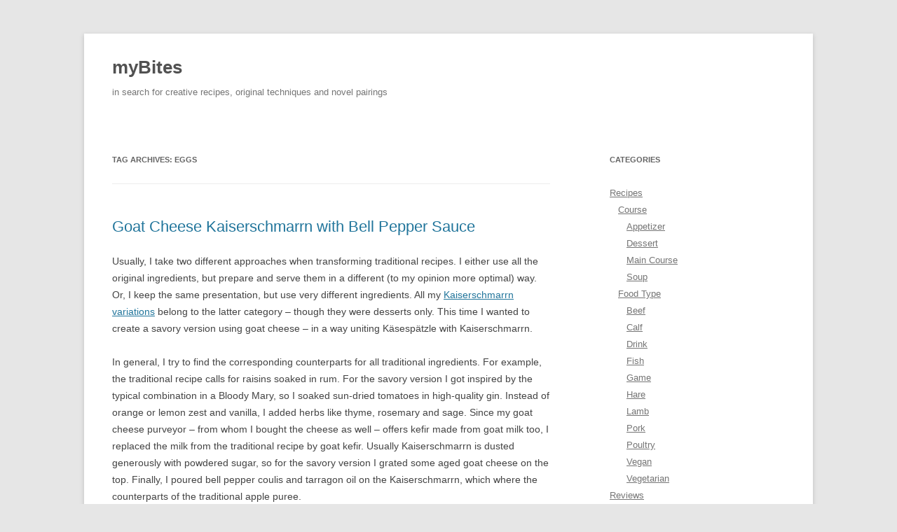

--- FILE ---
content_type: text/html; charset=UTF-8
request_url: http://mybites.de/tag/eggs/
body_size: 7887
content:
<!DOCTYPE html>
<!--[if IE 7]>
<html class="ie ie7" lang="en-US">
<![endif]-->
<!--[if IE 8]>
<html class="ie ie8" lang="en-US">
<![endif]-->
<!--[if !(IE 7) & !(IE 8)]><!-->
<html lang="en-US">
<!--<![endif]-->
<head>
<meta charset="UTF-8" />
<meta name="viewport" content="width=device-width" />
<title>eggs | myBites</title>
<link rel="profile" href="https://gmpg.org/xfn/11" />
<link rel="pingback" href="http://mybites.de/xmlrpc.php">
<!--[if lt IE 9]>
<script src="http://mybites.de/wp-content/themes/twentytwelvenogfonts/js/html5.js?ver=3.7.0" type="text/javascript"></script>
<![endif]-->
<meta name='robots' content='max-image-preview:large' />
<link rel='dns-prefetch' href='//s.w.org' />
<link rel="alternate" type="application/rss+xml" title="myBites &raquo; Feed" href="http://mybites.de/feed/" />
<link rel="alternate" type="application/rss+xml" title="myBites &raquo; Comments Feed" href="http://mybites.de/comments/feed/" />
<link rel="alternate" type="application/rss+xml" title="myBites &raquo; eggs Tag Feed" href="http://mybites.de/tag/eggs/feed/" />
<script type="text/javascript">
window._wpemojiSettings = {"baseUrl":"https:\/\/s.w.org\/images\/core\/emoji\/14.0.0\/72x72\/","ext":".png","svgUrl":"https:\/\/s.w.org\/images\/core\/emoji\/14.0.0\/svg\/","svgExt":".svg","source":{"concatemoji":"http:\/\/mybites.de\/wp-includes\/js\/wp-emoji-release.min.js?ver=6.0.11"}};
/*! This file is auto-generated */
!function(e,a,t){var n,r,o,i=a.createElement("canvas"),p=i.getContext&&i.getContext("2d");function s(e,t){var a=String.fromCharCode,e=(p.clearRect(0,0,i.width,i.height),p.fillText(a.apply(this,e),0,0),i.toDataURL());return p.clearRect(0,0,i.width,i.height),p.fillText(a.apply(this,t),0,0),e===i.toDataURL()}function c(e){var t=a.createElement("script");t.src=e,t.defer=t.type="text/javascript",a.getElementsByTagName("head")[0].appendChild(t)}for(o=Array("flag","emoji"),t.supports={everything:!0,everythingExceptFlag:!0},r=0;r<o.length;r++)t.supports[o[r]]=function(e){if(!p||!p.fillText)return!1;switch(p.textBaseline="top",p.font="600 32px Arial",e){case"flag":return s([127987,65039,8205,9895,65039],[127987,65039,8203,9895,65039])?!1:!s([55356,56826,55356,56819],[55356,56826,8203,55356,56819])&&!s([55356,57332,56128,56423,56128,56418,56128,56421,56128,56430,56128,56423,56128,56447],[55356,57332,8203,56128,56423,8203,56128,56418,8203,56128,56421,8203,56128,56430,8203,56128,56423,8203,56128,56447]);case"emoji":return!s([129777,127995,8205,129778,127999],[129777,127995,8203,129778,127999])}return!1}(o[r]),t.supports.everything=t.supports.everything&&t.supports[o[r]],"flag"!==o[r]&&(t.supports.everythingExceptFlag=t.supports.everythingExceptFlag&&t.supports[o[r]]);t.supports.everythingExceptFlag=t.supports.everythingExceptFlag&&!t.supports.flag,t.DOMReady=!1,t.readyCallback=function(){t.DOMReady=!0},t.supports.everything||(n=function(){t.readyCallback()},a.addEventListener?(a.addEventListener("DOMContentLoaded",n,!1),e.addEventListener("load",n,!1)):(e.attachEvent("onload",n),a.attachEvent("onreadystatechange",function(){"complete"===a.readyState&&t.readyCallback()})),(e=t.source||{}).concatemoji?c(e.concatemoji):e.wpemoji&&e.twemoji&&(c(e.twemoji),c(e.wpemoji)))}(window,document,window._wpemojiSettings);
</script>
<style type="text/css">
img.wp-smiley,
img.emoji {
	display: inline !important;
	border: none !important;
	box-shadow: none !important;
	height: 1em !important;
	width: 1em !important;
	margin: 0 0.07em !important;
	vertical-align: -0.1em !important;
	background: none !important;
	padding: 0 !important;
}
</style>
	<link rel='stylesheet' id='wp-block-library-css'  href='http://mybites.de/wp-includes/css/dist/block-library/style.min.css?ver=6.0.11' type='text/css' media='all' />
<style id='wp-block-library-theme-inline-css' type='text/css'>
.wp-block-audio figcaption{color:#555;font-size:13px;text-align:center}.is-dark-theme .wp-block-audio figcaption{color:hsla(0,0%,100%,.65)}.wp-block-code{border:1px solid #ccc;border-radius:4px;font-family:Menlo,Consolas,monaco,monospace;padding:.8em 1em}.wp-block-embed figcaption{color:#555;font-size:13px;text-align:center}.is-dark-theme .wp-block-embed figcaption{color:hsla(0,0%,100%,.65)}.blocks-gallery-caption{color:#555;font-size:13px;text-align:center}.is-dark-theme .blocks-gallery-caption{color:hsla(0,0%,100%,.65)}.wp-block-image figcaption{color:#555;font-size:13px;text-align:center}.is-dark-theme .wp-block-image figcaption{color:hsla(0,0%,100%,.65)}.wp-block-pullquote{border-top:4px solid;border-bottom:4px solid;margin-bottom:1.75em;color:currentColor}.wp-block-pullquote__citation,.wp-block-pullquote cite,.wp-block-pullquote footer{color:currentColor;text-transform:uppercase;font-size:.8125em;font-style:normal}.wp-block-quote{border-left:.25em solid;margin:0 0 1.75em;padding-left:1em}.wp-block-quote cite,.wp-block-quote footer{color:currentColor;font-size:.8125em;position:relative;font-style:normal}.wp-block-quote.has-text-align-right{border-left:none;border-right:.25em solid;padding-left:0;padding-right:1em}.wp-block-quote.has-text-align-center{border:none;padding-left:0}.wp-block-quote.is-large,.wp-block-quote.is-style-large,.wp-block-quote.is-style-plain{border:none}.wp-block-search .wp-block-search__label{font-weight:700}:where(.wp-block-group.has-background){padding:1.25em 2.375em}.wp-block-separator.has-css-opacity{opacity:.4}.wp-block-separator{border:none;border-bottom:2px solid;margin-left:auto;margin-right:auto}.wp-block-separator.has-alpha-channel-opacity{opacity:1}.wp-block-separator:not(.is-style-wide):not(.is-style-dots){width:100px}.wp-block-separator.has-background:not(.is-style-dots){border-bottom:none;height:1px}.wp-block-separator.has-background:not(.is-style-wide):not(.is-style-dots){height:2px}.wp-block-table thead{border-bottom:3px solid}.wp-block-table tfoot{border-top:3px solid}.wp-block-table td,.wp-block-table th{padding:.5em;border:1px solid;word-break:normal}.wp-block-table figcaption{color:#555;font-size:13px;text-align:center}.is-dark-theme .wp-block-table figcaption{color:hsla(0,0%,100%,.65)}.wp-block-video figcaption{color:#555;font-size:13px;text-align:center}.is-dark-theme .wp-block-video figcaption{color:hsla(0,0%,100%,.65)}.wp-block-template-part.has-background{padding:1.25em 2.375em;margin-top:0;margin-bottom:0}
</style>
<style id='global-styles-inline-css' type='text/css'>
body{--wp--preset--color--black: #000000;--wp--preset--color--cyan-bluish-gray: #abb8c3;--wp--preset--color--white: #fff;--wp--preset--color--pale-pink: #f78da7;--wp--preset--color--vivid-red: #cf2e2e;--wp--preset--color--luminous-vivid-orange: #ff6900;--wp--preset--color--luminous-vivid-amber: #fcb900;--wp--preset--color--light-green-cyan: #7bdcb5;--wp--preset--color--vivid-green-cyan: #00d084;--wp--preset--color--pale-cyan-blue: #8ed1fc;--wp--preset--color--vivid-cyan-blue: #0693e3;--wp--preset--color--vivid-purple: #9b51e0;--wp--preset--color--blue: #21759b;--wp--preset--color--dark-gray: #444;--wp--preset--color--medium-gray: #9f9f9f;--wp--preset--color--light-gray: #e6e6e6;--wp--preset--gradient--vivid-cyan-blue-to-vivid-purple: linear-gradient(135deg,rgba(6,147,227,1) 0%,rgb(155,81,224) 100%);--wp--preset--gradient--light-green-cyan-to-vivid-green-cyan: linear-gradient(135deg,rgb(122,220,180) 0%,rgb(0,208,130) 100%);--wp--preset--gradient--luminous-vivid-amber-to-luminous-vivid-orange: linear-gradient(135deg,rgba(252,185,0,1) 0%,rgba(255,105,0,1) 100%);--wp--preset--gradient--luminous-vivid-orange-to-vivid-red: linear-gradient(135deg,rgba(255,105,0,1) 0%,rgb(207,46,46) 100%);--wp--preset--gradient--very-light-gray-to-cyan-bluish-gray: linear-gradient(135deg,rgb(238,238,238) 0%,rgb(169,184,195) 100%);--wp--preset--gradient--cool-to-warm-spectrum: linear-gradient(135deg,rgb(74,234,220) 0%,rgb(151,120,209) 20%,rgb(207,42,186) 40%,rgb(238,44,130) 60%,rgb(251,105,98) 80%,rgb(254,248,76) 100%);--wp--preset--gradient--blush-light-purple: linear-gradient(135deg,rgb(255,206,236) 0%,rgb(152,150,240) 100%);--wp--preset--gradient--blush-bordeaux: linear-gradient(135deg,rgb(254,205,165) 0%,rgb(254,45,45) 50%,rgb(107,0,62) 100%);--wp--preset--gradient--luminous-dusk: linear-gradient(135deg,rgb(255,203,112) 0%,rgb(199,81,192) 50%,rgb(65,88,208) 100%);--wp--preset--gradient--pale-ocean: linear-gradient(135deg,rgb(255,245,203) 0%,rgb(182,227,212) 50%,rgb(51,167,181) 100%);--wp--preset--gradient--electric-grass: linear-gradient(135deg,rgb(202,248,128) 0%,rgb(113,206,126) 100%);--wp--preset--gradient--midnight: linear-gradient(135deg,rgb(2,3,129) 0%,rgb(40,116,252) 100%);--wp--preset--duotone--dark-grayscale: url('#wp-duotone-dark-grayscale');--wp--preset--duotone--grayscale: url('#wp-duotone-grayscale');--wp--preset--duotone--purple-yellow: url('#wp-duotone-purple-yellow');--wp--preset--duotone--blue-red: url('#wp-duotone-blue-red');--wp--preset--duotone--midnight: url('#wp-duotone-midnight');--wp--preset--duotone--magenta-yellow: url('#wp-duotone-magenta-yellow');--wp--preset--duotone--purple-green: url('#wp-duotone-purple-green');--wp--preset--duotone--blue-orange: url('#wp-duotone-blue-orange');--wp--preset--font-size--small: 13px;--wp--preset--font-size--medium: 20px;--wp--preset--font-size--large: 36px;--wp--preset--font-size--x-large: 42px;}.has-black-color{color: var(--wp--preset--color--black) !important;}.has-cyan-bluish-gray-color{color: var(--wp--preset--color--cyan-bluish-gray) !important;}.has-white-color{color: var(--wp--preset--color--white) !important;}.has-pale-pink-color{color: var(--wp--preset--color--pale-pink) !important;}.has-vivid-red-color{color: var(--wp--preset--color--vivid-red) !important;}.has-luminous-vivid-orange-color{color: var(--wp--preset--color--luminous-vivid-orange) !important;}.has-luminous-vivid-amber-color{color: var(--wp--preset--color--luminous-vivid-amber) !important;}.has-light-green-cyan-color{color: var(--wp--preset--color--light-green-cyan) !important;}.has-vivid-green-cyan-color{color: var(--wp--preset--color--vivid-green-cyan) !important;}.has-pale-cyan-blue-color{color: var(--wp--preset--color--pale-cyan-blue) !important;}.has-vivid-cyan-blue-color{color: var(--wp--preset--color--vivid-cyan-blue) !important;}.has-vivid-purple-color{color: var(--wp--preset--color--vivid-purple) !important;}.has-black-background-color{background-color: var(--wp--preset--color--black) !important;}.has-cyan-bluish-gray-background-color{background-color: var(--wp--preset--color--cyan-bluish-gray) !important;}.has-white-background-color{background-color: var(--wp--preset--color--white) !important;}.has-pale-pink-background-color{background-color: var(--wp--preset--color--pale-pink) !important;}.has-vivid-red-background-color{background-color: var(--wp--preset--color--vivid-red) !important;}.has-luminous-vivid-orange-background-color{background-color: var(--wp--preset--color--luminous-vivid-orange) !important;}.has-luminous-vivid-amber-background-color{background-color: var(--wp--preset--color--luminous-vivid-amber) !important;}.has-light-green-cyan-background-color{background-color: var(--wp--preset--color--light-green-cyan) !important;}.has-vivid-green-cyan-background-color{background-color: var(--wp--preset--color--vivid-green-cyan) !important;}.has-pale-cyan-blue-background-color{background-color: var(--wp--preset--color--pale-cyan-blue) !important;}.has-vivid-cyan-blue-background-color{background-color: var(--wp--preset--color--vivid-cyan-blue) !important;}.has-vivid-purple-background-color{background-color: var(--wp--preset--color--vivid-purple) !important;}.has-black-border-color{border-color: var(--wp--preset--color--black) !important;}.has-cyan-bluish-gray-border-color{border-color: var(--wp--preset--color--cyan-bluish-gray) !important;}.has-white-border-color{border-color: var(--wp--preset--color--white) !important;}.has-pale-pink-border-color{border-color: var(--wp--preset--color--pale-pink) !important;}.has-vivid-red-border-color{border-color: var(--wp--preset--color--vivid-red) !important;}.has-luminous-vivid-orange-border-color{border-color: var(--wp--preset--color--luminous-vivid-orange) !important;}.has-luminous-vivid-amber-border-color{border-color: var(--wp--preset--color--luminous-vivid-amber) !important;}.has-light-green-cyan-border-color{border-color: var(--wp--preset--color--light-green-cyan) !important;}.has-vivid-green-cyan-border-color{border-color: var(--wp--preset--color--vivid-green-cyan) !important;}.has-pale-cyan-blue-border-color{border-color: var(--wp--preset--color--pale-cyan-blue) !important;}.has-vivid-cyan-blue-border-color{border-color: var(--wp--preset--color--vivid-cyan-blue) !important;}.has-vivid-purple-border-color{border-color: var(--wp--preset--color--vivid-purple) !important;}.has-vivid-cyan-blue-to-vivid-purple-gradient-background{background: var(--wp--preset--gradient--vivid-cyan-blue-to-vivid-purple) !important;}.has-light-green-cyan-to-vivid-green-cyan-gradient-background{background: var(--wp--preset--gradient--light-green-cyan-to-vivid-green-cyan) !important;}.has-luminous-vivid-amber-to-luminous-vivid-orange-gradient-background{background: var(--wp--preset--gradient--luminous-vivid-amber-to-luminous-vivid-orange) !important;}.has-luminous-vivid-orange-to-vivid-red-gradient-background{background: var(--wp--preset--gradient--luminous-vivid-orange-to-vivid-red) !important;}.has-very-light-gray-to-cyan-bluish-gray-gradient-background{background: var(--wp--preset--gradient--very-light-gray-to-cyan-bluish-gray) !important;}.has-cool-to-warm-spectrum-gradient-background{background: var(--wp--preset--gradient--cool-to-warm-spectrum) !important;}.has-blush-light-purple-gradient-background{background: var(--wp--preset--gradient--blush-light-purple) !important;}.has-blush-bordeaux-gradient-background{background: var(--wp--preset--gradient--blush-bordeaux) !important;}.has-luminous-dusk-gradient-background{background: var(--wp--preset--gradient--luminous-dusk) !important;}.has-pale-ocean-gradient-background{background: var(--wp--preset--gradient--pale-ocean) !important;}.has-electric-grass-gradient-background{background: var(--wp--preset--gradient--electric-grass) !important;}.has-midnight-gradient-background{background: var(--wp--preset--gradient--midnight) !important;}.has-small-font-size{font-size: var(--wp--preset--font-size--small) !important;}.has-medium-font-size{font-size: var(--wp--preset--font-size--medium) !important;}.has-large-font-size{font-size: var(--wp--preset--font-size--large) !important;}.has-x-large-font-size{font-size: var(--wp--preset--font-size--x-large) !important;}
</style>
<link rel='stylesheet' id='twentytwelve-style-css'  href='http://mybites.de/wp-content/themes/twentytwelvenogfonts/style.css?ver=20190507' type='text/css' media='all' />
<link rel='stylesheet' id='twentytwelve-block-style-css'  href='http://mybites.de/wp-content/themes/twentytwelvenogfonts/css/blocks.css?ver=20190406' type='text/css' media='all' />
<!--[if lt IE 9]>
<link rel='stylesheet' id='twentytwelve-ie-css'  href='http://mybites.de/wp-content/themes/twentytwelvenogfonts/css/ie.css?ver=20150214' type='text/css' media='all' />
<![endif]-->
<script type='text/javascript' src='http://mybites.de/wp-includes/js/jquery/jquery.min.js?ver=3.6.0' id='jquery-core-js'></script>
<script type='text/javascript' src='http://mybites.de/wp-includes/js/jquery/jquery-migrate.min.js?ver=3.3.2' id='jquery-migrate-js'></script>
<link rel="https://api.w.org/" href="http://mybites.de/wp-json/" /><link rel="alternate" type="application/json" href="http://mybites.de/wp-json/wp/v2/tags/545" /><link rel="EditURI" type="application/rsd+xml" title="RSD" href="http://mybites.de/xmlrpc.php?rsd" />
<link rel="wlwmanifest" type="application/wlwmanifest+xml" href="http://mybites.de/wp-includes/wlwmanifest.xml" /> 
<meta name="generator" content="WordPress 6.0.11" />
</head>

<body class="archive tag tag-eggs tag-545 wp-embed-responsive single-author">
<svg xmlns="http://www.w3.org/2000/svg" viewBox="0 0 0 0" width="0" height="0" focusable="false" role="none" style="visibility: hidden; position: absolute; left: -9999px; overflow: hidden;" ><defs><filter id="wp-duotone-dark-grayscale"><feColorMatrix color-interpolation-filters="sRGB" type="matrix" values=" .299 .587 .114 0 0 .299 .587 .114 0 0 .299 .587 .114 0 0 .299 .587 .114 0 0 " /><feComponentTransfer color-interpolation-filters="sRGB" ><feFuncR type="table" tableValues="0 0.49803921568627" /><feFuncG type="table" tableValues="0 0.49803921568627" /><feFuncB type="table" tableValues="0 0.49803921568627" /><feFuncA type="table" tableValues="1 1" /></feComponentTransfer><feComposite in2="SourceGraphic" operator="in" /></filter></defs></svg><svg xmlns="http://www.w3.org/2000/svg" viewBox="0 0 0 0" width="0" height="0" focusable="false" role="none" style="visibility: hidden; position: absolute; left: -9999px; overflow: hidden;" ><defs><filter id="wp-duotone-grayscale"><feColorMatrix color-interpolation-filters="sRGB" type="matrix" values=" .299 .587 .114 0 0 .299 .587 .114 0 0 .299 .587 .114 0 0 .299 .587 .114 0 0 " /><feComponentTransfer color-interpolation-filters="sRGB" ><feFuncR type="table" tableValues="0 1" /><feFuncG type="table" tableValues="0 1" /><feFuncB type="table" tableValues="0 1" /><feFuncA type="table" tableValues="1 1" /></feComponentTransfer><feComposite in2="SourceGraphic" operator="in" /></filter></defs></svg><svg xmlns="http://www.w3.org/2000/svg" viewBox="0 0 0 0" width="0" height="0" focusable="false" role="none" style="visibility: hidden; position: absolute; left: -9999px; overflow: hidden;" ><defs><filter id="wp-duotone-purple-yellow"><feColorMatrix color-interpolation-filters="sRGB" type="matrix" values=" .299 .587 .114 0 0 .299 .587 .114 0 0 .299 .587 .114 0 0 .299 .587 .114 0 0 " /><feComponentTransfer color-interpolation-filters="sRGB" ><feFuncR type="table" tableValues="0.54901960784314 0.98823529411765" /><feFuncG type="table" tableValues="0 1" /><feFuncB type="table" tableValues="0.71764705882353 0.25490196078431" /><feFuncA type="table" tableValues="1 1" /></feComponentTransfer><feComposite in2="SourceGraphic" operator="in" /></filter></defs></svg><svg xmlns="http://www.w3.org/2000/svg" viewBox="0 0 0 0" width="0" height="0" focusable="false" role="none" style="visibility: hidden; position: absolute; left: -9999px; overflow: hidden;" ><defs><filter id="wp-duotone-blue-red"><feColorMatrix color-interpolation-filters="sRGB" type="matrix" values=" .299 .587 .114 0 0 .299 .587 .114 0 0 .299 .587 .114 0 0 .299 .587 .114 0 0 " /><feComponentTransfer color-interpolation-filters="sRGB" ><feFuncR type="table" tableValues="0 1" /><feFuncG type="table" tableValues="0 0.27843137254902" /><feFuncB type="table" tableValues="0.5921568627451 0.27843137254902" /><feFuncA type="table" tableValues="1 1" /></feComponentTransfer><feComposite in2="SourceGraphic" operator="in" /></filter></defs></svg><svg xmlns="http://www.w3.org/2000/svg" viewBox="0 0 0 0" width="0" height="0" focusable="false" role="none" style="visibility: hidden; position: absolute; left: -9999px; overflow: hidden;" ><defs><filter id="wp-duotone-midnight"><feColorMatrix color-interpolation-filters="sRGB" type="matrix" values=" .299 .587 .114 0 0 .299 .587 .114 0 0 .299 .587 .114 0 0 .299 .587 .114 0 0 " /><feComponentTransfer color-interpolation-filters="sRGB" ><feFuncR type="table" tableValues="0 0" /><feFuncG type="table" tableValues="0 0.64705882352941" /><feFuncB type="table" tableValues="0 1" /><feFuncA type="table" tableValues="1 1" /></feComponentTransfer><feComposite in2="SourceGraphic" operator="in" /></filter></defs></svg><svg xmlns="http://www.w3.org/2000/svg" viewBox="0 0 0 0" width="0" height="0" focusable="false" role="none" style="visibility: hidden; position: absolute; left: -9999px; overflow: hidden;" ><defs><filter id="wp-duotone-magenta-yellow"><feColorMatrix color-interpolation-filters="sRGB" type="matrix" values=" .299 .587 .114 0 0 .299 .587 .114 0 0 .299 .587 .114 0 0 .299 .587 .114 0 0 " /><feComponentTransfer color-interpolation-filters="sRGB" ><feFuncR type="table" tableValues="0.78039215686275 1" /><feFuncG type="table" tableValues="0 0.94901960784314" /><feFuncB type="table" tableValues="0.35294117647059 0.47058823529412" /><feFuncA type="table" tableValues="1 1" /></feComponentTransfer><feComposite in2="SourceGraphic" operator="in" /></filter></defs></svg><svg xmlns="http://www.w3.org/2000/svg" viewBox="0 0 0 0" width="0" height="0" focusable="false" role="none" style="visibility: hidden; position: absolute; left: -9999px; overflow: hidden;" ><defs><filter id="wp-duotone-purple-green"><feColorMatrix color-interpolation-filters="sRGB" type="matrix" values=" .299 .587 .114 0 0 .299 .587 .114 0 0 .299 .587 .114 0 0 .299 .587 .114 0 0 " /><feComponentTransfer color-interpolation-filters="sRGB" ><feFuncR type="table" tableValues="0.65098039215686 0.40392156862745" /><feFuncG type="table" tableValues="0 1" /><feFuncB type="table" tableValues="0.44705882352941 0.4" /><feFuncA type="table" tableValues="1 1" /></feComponentTransfer><feComposite in2="SourceGraphic" operator="in" /></filter></defs></svg><svg xmlns="http://www.w3.org/2000/svg" viewBox="0 0 0 0" width="0" height="0" focusable="false" role="none" style="visibility: hidden; position: absolute; left: -9999px; overflow: hidden;" ><defs><filter id="wp-duotone-blue-orange"><feColorMatrix color-interpolation-filters="sRGB" type="matrix" values=" .299 .587 .114 0 0 .299 .587 .114 0 0 .299 .587 .114 0 0 .299 .587 .114 0 0 " /><feComponentTransfer color-interpolation-filters="sRGB" ><feFuncR type="table" tableValues="0.098039215686275 1" /><feFuncG type="table" tableValues="0 0.66274509803922" /><feFuncB type="table" tableValues="0.84705882352941 0.41960784313725" /><feFuncA type="table" tableValues="1 1" /></feComponentTransfer><feComposite in2="SourceGraphic" operator="in" /></filter></defs></svg><div id="page" class="hfeed site">
	<header id="masthead" class="site-header">
		<hgroup>
			<h1 class="site-title"><a href="http://mybites.de/" title="myBites" rel="home">myBites</a></h1>
			<h2 class="site-description">in search for creative recipes, original techniques and novel pairings</h2>
		</hgroup>

		<nav id="site-navigation" class="main-navigation">
			<button class="menu-toggle">Menu</button>
			<a class="assistive-text" href="#content" title="Skip to content">Skip to content</a>
					</nav><!-- #site-navigation -->

			</header><!-- #masthead -->

	<div id="main" class="wrapper">

	<section id="primary" class="site-content">
		<div id="content" role="main">

					<header class="archive-header">
				<h1 class="archive-title">
				Tag Archives: <span>eggs</span>				</h1>

						</header><!-- .archive-header -->

			
	<article id="post-865" class="post-865 post type-post status-publish format-standard hentry category-main-course category-vegetarian tag-bell-pepper tag-cheese tag-dough tag-dried-tomato tag-eggs tag-flour tag-gin tag-goat-cheese tag-herbs tag-kaiserschmarrn tag-kefir tag-main-course-2 tag-savory tag-tarragon tag-vegetarian-2">
				<header class="entry-header">
			
						<h1 class="entry-title">
				<a href="http://mybites.de/2012/10/goat-cheese-kaiserschmarrn-with-bell-pepper-sauce/" rel="bookmark">Goat Cheese Kaiserschmarrn with Bell Pepper Sauce</a>
			</h1>
								</header><!-- .entry-header -->

				<div class="entry-content">
			<p>Usually, I take two different approaches when transforming traditional recipes. I either use all the original ingredients, but prepare and serve them in a different (to my opinion more optimal) way. Or, I keep the same presentation, but use very different ingredients. All my <a title="Kaiserschmarrn variations" href="http://mybites.de/tag/kaiserschmarrn/">Kaiserschmarrn variations</a> belong to the latter category &#8211; though they were desserts only. This time I wanted to create a savory version using goat cheese &#8211; in a way uniting Käsespätzle with Kaiserschmarrn.</p>
<p>In general, I try to find the corresponding counterparts for all traditional ingredients. For example, the traditional recipe calls for raisins soaked in rum. For the savory version I got inspired by the typical combination in a Bloody Mary, so I soaked sun-dried tomatoes in high-quality gin. Instead of orange or lemon zest and vanilla, I added herbs like thyme, rosemary and sage. Since my goat cheese purveyor &#8211; from whom I bought the cheese as well &#8211; offers kefir made from goat milk too, I replaced the milk from the traditional recipe by goat kefir. Usually Kaiserschmarrn is dusted generously with powdered sugar, so for the savory version I grated some aged goat cheese on the top. Finally, I poured bell pepper coulis and tarragon oil on the Kaiserschmarrn, which where the counterparts of the traditional apple puree.</p>
<p style="text-align: center;"><a href="http://mybites.de/wp-content/uploads/2012/10/0596_mybites.jpg" rel="prettyPhoto"><img class="aligncenter size-large wp-image-866" title="Goat Cheese Kaiserschmarrn with Bell Pepper Sauce" src="http://mybites.de/wp-content/uploads/2012/10/0596_mybites-600x400.jpg" alt="Goat Cheese Kaiserschmarrn with Bell Pepper Sauce" width="600" height="400" srcset="http://mybites.de/wp-content/uploads/2012/10/0596_mybites-600x400.jpg 600w, http://mybites.de/wp-content/uploads/2012/10/0596_mybites-150x100.jpg 150w, http://mybites.de/wp-content/uploads/2012/10/0596_mybites-300x200.jpg 300w, http://mybites.de/wp-content/uploads/2012/10/0596_mybites.jpg 1152w" sizes="(max-width: 600px) 100vw, 600px" /></a></p>
<p> <a href="http://mybites.de/2012/10/goat-cheese-kaiserschmarrn-with-bell-pepper-sauce/#more-865" class="more-link">Continue reading <span class="meta-nav">&rarr;</span></a></p>
					</div><!-- .entry-content -->
		
		<footer class="entry-meta">
			This entry was posted in <a href="http://mybites.de/category/recipes/course/main-course/" rel="category tag">Main Course</a>, <a href="http://mybites.de/category/recipes/food-type/vegetarian/" rel="category tag">Vegetarian</a> and tagged <a href="http://mybites.de/tag/bell-pepper/" rel="tag">bell pepper</a>, <a href="http://mybites.de/tag/cheese/" rel="tag">cheese</a>, <a href="http://mybites.de/tag/dough/" rel="tag">dough</a>, <a href="http://mybites.de/tag/dried-tomato/" rel="tag">dried tomato</a>, <a href="http://mybites.de/tag/eggs/" rel="tag">eggs</a>, <a href="http://mybites.de/tag/flour/" rel="tag">flour</a>, <a href="http://mybites.de/tag/gin/" rel="tag">gin</a>, <a href="http://mybites.de/tag/goat-cheese/" rel="tag">goat cheese</a>, <a href="http://mybites.de/tag/herbs/" rel="tag">herbs</a>, <a href="http://mybites.de/tag/kaiserschmarrn/" rel="tag">kaiserschmarrn</a>, <a href="http://mybites.de/tag/kefir/" rel="tag">kefir</a>, <a href="http://mybites.de/tag/main-course-2/" rel="tag">main course</a>, <a href="http://mybites.de/tag/savory/" rel="tag">savory</a>, <a href="http://mybites.de/tag/tarragon/" rel="tag">tarragon</a>, <a href="http://mybites.de/tag/vegetarian-2/" rel="tag">vegetarian</a> on <a href="http://mybites.de/2012/10/goat-cheese-kaiserschmarrn-with-bell-pepper-sauce/" title="21:15" rel="bookmark"><time class="entry-date" datetime="2012-10-14T21:15:19+02:00">October 14, 2012</time></a><span class="by-author"> by <span class="author vcard"><a class="url fn n" href="http://mybites.de/author/beatbull/" title="View all posts by Robert" rel="author">Robert</a></span></span>.								</footer><!-- .entry-meta -->
	</article><!-- #post -->

		
		</div><!-- #content -->
	</section><!-- #primary -->


			<div id="secondary" class="widget-area" role="complementary">
			<aside id="categories-4" class="widget widget_categories"><h3 class="widget-title">Categories</h3>
			<ul>
					<li class="cat-item cat-item-5"><a href="http://mybites.de/category/recipes/">Recipes</a>
<ul class='children'>
	<li class="cat-item cat-item-80"><a href="http://mybites.de/category/recipes/course/" title="Recipes organized by courses">Course</a>
	<ul class='children'>
	<li class="cat-item cat-item-6"><a href="http://mybites.de/category/recipes/course/appetizer/">Appetizer</a>
</li>
	<li class="cat-item cat-item-10"><a href="http://mybites.de/category/recipes/course/dessert/">Dessert</a>
</li>
	<li class="cat-item cat-item-8"><a href="http://mybites.de/category/recipes/course/main-course/">Main Course</a>
</li>
	<li class="cat-item cat-item-188"><a href="http://mybites.de/category/recipes/course/soup/">Soup</a>
</li>
	</ul>
</li>
	<li class="cat-item cat-item-81"><a href="http://mybites.de/category/recipes/food-type/" title="Recipes organized by food type (e.g. vegetarian, fish, meat etc.)">Food Type</a>
	<ul class='children'>
	<li class="cat-item cat-item-124"><a href="http://mybites.de/category/recipes/food-type/beef/">Beef</a>
</li>
	<li class="cat-item cat-item-400"><a href="http://mybites.de/category/recipes/food-type/calf/">Calf</a>
</li>
	<li class="cat-item cat-item-89"><a href="http://mybites.de/category/recipes/food-type/drink/">Drink</a>
</li>
	<li class="cat-item cat-item-9"><a href="http://mybites.de/category/recipes/food-type/fish/">Fish</a>
</li>
	<li class="cat-item cat-item-343"><a href="http://mybites.de/category/recipes/food-type/game/">Game</a>
</li>
	<li class="cat-item cat-item-519"><a href="http://mybites.de/category/recipes/food-type/hare/">Hare</a>
</li>
	<li class="cat-item cat-item-242"><a href="http://mybites.de/category/recipes/food-type/lamb/">Lamb</a>
</li>
	<li class="cat-item cat-item-112"><a href="http://mybites.de/category/recipes/food-type/pork/">Pork</a>
</li>
	<li class="cat-item cat-item-225"><a href="http://mybites.de/category/recipes/food-type/poultry/">Poultry</a>
</li>
	<li class="cat-item cat-item-273"><a href="http://mybites.de/category/recipes/food-type/vegan/">Vegan</a>
</li>
	<li class="cat-item cat-item-7"><a href="http://mybites.de/category/recipes/food-type/vegetarian/">Vegetarian</a>
</li>
	</ul>
</li>
</ul>
</li>
	<li class="cat-item cat-item-3"><a href="http://mybites.de/category/reviews/" title="Reviews of gastronomy events, restaurant visits, inspiring cookbooks and cooking contests.">Reviews</a>
<ul class='children'>
	<li class="cat-item cat-item-161"><a href="http://mybites.de/category/reviews/city-trips/">City Trips</a>
</li>
	<li class="cat-item cat-item-82"><a href="http://mybites.de/category/reviews/contests/" title="Reports of cooking competitions and recipe contests.">Contests</a>
</li>
</ul>
</li>
			</ul>

			</aside>
		<aside id="recent-posts-3" class="widget widget_recent_entries">
		<h3 class="widget-title">Recent Posts</h3>
		<ul>
											<li>
					<a href="http://mybites.de/2013/04/egg-yolk-bread-with-goat-cheese-marinated-radish-and-hemp-seeds/">Egg Yolk &#8220;Bread&#8221; with Goat Cheese, Marinated Radish and Hemp Seeds</a>
									</li>
											<li>
					<a href="http://mybites.de/2013/04/oyster-plant-root-with-radish-turnip-and-ramson-vinaigrette/">Oyster Plant Root with Radish, Turnip and Ramson Vinaigrette</a>
									</li>
											<li>
					<a href="http://mybites.de/2013/04/smoked-herring-with-buttermilk-turnip-soup-radish-poppy-seed-oil-and-hemp-seeds/">Smoked Herring with Buttermilk &#038; Turnip Soup, Radish, Poppy Seed Oil and Hemp Seeds</a>
									</li>
											<li>
					<a href="http://mybites.de/2012/11/eddo-with-beets-and-shaved-hazelnut/">Eddo with Beets and Shaved Hazelnut</a>
									</li>
					</ul>

		</aside><aside id="linkcat-2" class="widget widget_links"><h3 class="widget-title">Blogroll</h3>
	<ul class='xoxo blogroll'>
<li><a href="http://almondcorner.blogspot.com/" rel="friend noopener" title="Foodblog from Switzerland written by a friend of mine" target="_blank">Almond Corner</a></li>
<li><a href="http://www.cookingissues.com/" rel="noopener" title="The French Culinary Institute&#8217;s Tech&#8217;N Stuff Blog" target="_blank">Cooking Issues</a></li>
<li><a href="http://www.chefdanielbrooks.com" rel="noopener" title="Danny Brooks, chef: a dish a day: a new dish. everyday. no repetition" target="_blank">Danny Brooks</a></li>
<li><a href="http://davidlebovitz.com/" rel="noopener" title="Mr. Lebovitz living the sweet life in Paris" target="_blank">David Lebovitz</a></li>
<li><a href="http://deliciousdays.com/" rel="noopener" title="Foodblog from Munich by Nicky and Oliver" target="_blank">Delicious Days</a></li>
<li><a href="http://www.foodpairing.be/" rel="noopener" title="Combining foods for new tastes" target="_blank">Foodpairing</a></li>
<li><a href="http://blog.ideasinfood.com/" rel="noopener" title="Amazing creative ideas by Aki and Alex" target="_blank">Ideas in Food</a></li>
<li><a href="http://koliori.blogspot.com/" rel="friend colleague noopener" title="Design blog from Denmark by Orsi" target="_blank">koliori</a></li>
<li><a href="http://thekitchenfinesse.blogspot.com" rel="friend noopener" title="The kitchen finesse by Veronika Studer-Tüske" target="_blank">The kitchen finesse</a></li>
<li><a href="http://ulteriorepicure.com/" rel="noopener" title="Restaurants and their food from all over the world" target="_blank">the ulterior epicure</a></li>
<li><a href="http://www.wo-isst-siebeck.de/" rel="met noopener" title="Blog of Germany&#8217;s principal food critic Wolfram Siebeck" target="_blank">Wolfram Siebeck&#039;s blog</a></li>

	</ul>
</aside>
		</div><!-- #secondary -->
		</div><!-- #main .wrapper -->
	<footer id="colophon" role="contentinfo">
		<div class="site-info">
									<a href="https://wordpress.org/" class="imprint" title="Semantic Personal Publishing Platform">
				Proudly powered by WordPress			</a>
		</div><!-- .site-info -->
	</footer><!-- #colophon -->
</div><!-- #page -->

<script type='text/javascript' src='http://mybites.de/wp-content/themes/twentytwelvenogfonts/js/navigation.js?ver=20141205' id='twentytwelve-navigation-js'></script>
</body>
</html>
